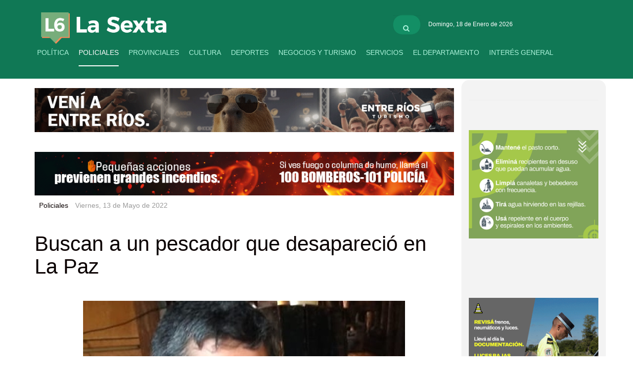

--- FILE ---
content_type: text/html; charset=utf-8
request_url: https://lasexta.com.ar/policiales/5178-buscan-a-un-pescador-que-desaparecio-en-la-paz
body_size: 7958
content:

<!DOCTYPE html>
<html lang="es-es" dir="ltr"
	  class='com_content view-article itemid-1461 j38 mm-hover '>

<head>
	<base href="https://lasexta.com.ar/policiales/5178-buscan-a-un-pescador-que-desaparecio-en-la-paz" />
	<meta http-equiv="content-type" content="text/html; charset=utf-8" />
	<meta name="author" content="Elías Moreira Aliendro" />
	<meta name="description" content="La Sexta es el sitio web de noticias del departamento La Paz que está al alcance de tu mano. Con un click, a través de la pantalla de tu computadora, celular o tablet, vas a poder acceder a toda la infomación política, social, policial, judicial, cultural y educativa más relevante de tu ciudad y de la provincia." />
	<meta name="generator" content="Joomla! - Open Source Content Management" />
	<title>Buscan a un pescador que desapareció en La Paz</title>
	<link href="/templates/purity_iii/favicon.ico" rel="shortcut icon" type="image/vnd.microsoft.icon" />
	<link href="https://lasexta.com.ar/component/search/?Itemid=1461&amp;catid=108&amp;id=5178&amp;format=opensearch" rel="search" title="Buscar La Sexta" type="application/opensearchdescription+xml" />
	<link href="/templates/purity_iii/local/css/themes/lasexta2/bootstrap.css" rel="stylesheet" type="text/css" />
	<link href="/templates/system/css/system.css" rel="stylesheet" type="text/css" />
	<link href="/templates/purity_iii/local/css/themes/lasexta2/legacy-grid.css" rel="stylesheet" type="text/css" />
	<link href="/plugins/system/t3/base-bs3/fonts/font-awesome/css/font-awesome.min.css" rel="stylesheet" type="text/css" />
	<link href="/templates/purity_iii/local/css/themes/lasexta2/template.css" rel="stylesheet" type="text/css" />
	<link href="/templates/purity_iii/local/css/themes/lasexta2/megamenu.css" rel="stylesheet" type="text/css" />
	<link href="/templates/purity_iii/fonts/font-awesome/css/font-awesome.min.css" rel="stylesheet" type="text/css" />
	<link href="/templates/purity_iii/local/css/themes/lasexta2/layouts/magazine.css" rel="stylesheet" type="text/css" />
	<link href="/plugins/system/jabuilder/assets/css/jabuilder.css" rel="stylesheet" type="text/css" />
	<link href="https://fonts.googleapis.com/icon?family=Material+Icons" rel="stylesheet" type="text/css" />
	<script src="/media/jui/js/jquery.min.js?34202434a13c29881eb1a5066c3b098d" type="text/javascript"></script>
	<script src="/media/jui/js/jquery-noconflict.js?34202434a13c29881eb1a5066c3b098d" type="text/javascript"></script>
	<script src="/media/jui/js/jquery-migrate.min.js?34202434a13c29881eb1a5066c3b098d" type="text/javascript"></script>
	<script src="/media/system/js/caption.js?34202434a13c29881eb1a5066c3b098d" type="text/javascript"></script>
	<script src="/plugins/system/t3/base-bs3/bootstrap/js/bootstrap.js?34202434a13c29881eb1a5066c3b098d" type="text/javascript"></script>
	<script src="/plugins/system/t3/base-bs3/js/jquery.tap.min.js" type="text/javascript"></script>
	<script src="/plugins/system/t3/base-bs3/js/script.js" type="text/javascript"></script>
	<script src="/plugins/system/t3/base-bs3/js/menu.js" type="text/javascript"></script>
	<script src="/templates/purity_iii/js/script.js" type="text/javascript"></script>
	<script src="/plugins/system/t3/base-bs3/js/nav-collapse.js" type="text/javascript"></script>
	<script src="/plugins/system/jabuilder/assets/js/jabuilder.js" type="text/javascript"></script>
	<script type="text/javascript">
jQuery(window).on('load',  function() {
				new JCaption('img.caption');
			});jQuery(function($){ initTooltips(); $("body").on("subform-row-add", initTooltips); function initTooltips (event, container) { container = container || document;$(container).find(".hasTooltip").tooltip({"html": true,"container": "body"});} });
	</script>
	<meta property="og:titl" content="Buscan a un pescador que desapareció en La Paz" />
	<meta property="og:site_name" content="La Sexta" />
	<meta property="og:description" content="" />
	<meta property="og:url" content="https://lasexta.com.ar/policiales/5178-buscan-a-un-pescador-que-desaparecio-en-la-paz" />
	<meta property="og:image" content="https://lasexta.com.ar/images/pescador_perdido_la_paz_portada.jpg" />

	
<!-- META FOR IOS & HANDHELD -->
	<meta name="viewport" content="width=device-width, initial-scale=1.0, maximum-scale=1.0, user-scalable=no"/>
	<style type="text/stylesheet">
		@-webkit-viewport   { width: device-width; }
		@-moz-viewport      { width: device-width; }
		@-ms-viewport       { width: device-width; }
		@-o-viewport        { width: device-width; }
		@viewport           { width: device-width; }
	</style>
	<script type="text/javascript">
		//<![CDATA[
		if (navigator.userAgent.match(/IEMobile\/10\.0/)) {
			var msViewportStyle = document.createElement("style");
			msViewportStyle.appendChild(
				document.createTextNode("@-ms-viewport{width:auto!important}")
			);
			document.getElementsByTagName("head")[0].appendChild(msViewportStyle);
		}
		//]]>
	</script>
<meta name="HandheldFriendly" content="true"/>
<meta name="apple-mobile-web-app-capable" content="YES"/>
<!-- //META FOR IOS & HANDHELD -->




<!-- Le HTML5 shim and media query for IE8 support -->
<!--[if lt IE 9]>
<script src="//html5shim.googlecode.com/svn/trunk/html5.js"></script>
<script type="text/javascript" src="/plugins/system/t3/base-bs3/js/respond.min.js"></script>
<![endif]-->

<!-- You can add Google Analytics here or use T3 Injection feature -->

<!--[if lt IE 9]>
<link rel="stylesheet" href="/templates/purity_iii/css/ie8.css" type="text/css" />
<![endif]-->
<link href="https://fonts.googleapis.com/css?family=Montserrat:500,600" rel="stylesheet">
<link href="https://fonts.googleapis.com/css?family=Roboto:100,100i,300,300i,400,400i,500,500i,700,700i,900,900i" rel="stylesheet">



	</head>

<body>



 
	
	
<!-- MAIN NAVIGATION -->
<header id="t3-mainnav" class="wrap navbar navbar-default navbar-fixed-top t3-mainnav">

   
	<!-- OFF-CANVAS -->
		<!-- //OFF-CANVAS -->

	<div class="container">

		<!-- NAVBAR HEADER -->
		<div class="navbar-header">

			<!-- LOGO -->
			<div class="logo logo-image">
				<div class="logo-image">
					<a href="/" title="La Sexta">
													<img class="logo-img" src="/images/banners/ISOLOGO-PARA-WEB.png" alt="La Sexta" />
						
												
						<span>La Sexta</span>
					</a>
				</div>


			</div>
			<!-- //LOGO aaa-->

											<button type="button" class="navbar-toggle" data-toggle="collapse" data-target=".t3-navbar-collapse">
					<i class="fa fa-bars"></i>
				</button>
			
	    	    <!-- HEAD SEARCH -->
	    <div class="head-search">     
	      <form class="form-search" action="/policiales" method="post">
	<div class="search">
		<label for="mod-search-searchword">Buscar...</label><i class="fa fa-search"></i><input name="searchword" id="mod-search-searchword" maxlength="200"  class="form-control " type="text" size="20" />	<input type="hidden" name="task" value="search" />
	<input type="hidden" name="option" value="com_search" />
	<input type="hidden" name="Itemid" value="1461" />
	</div>
</form>

	      <div class="nav-info">
		<span style="color: white; float:left; margin-top:-3px;margin-right: 25px; font-size:12px">Domingo, 18 de Enero de 2026  </span>



		</div>
	    </div>
	    <!-- //HEAD SEARCH -->
	    

		</div>
		<!-- //NAVBAR HEADER -->

		<!-- NAVBAR MAIN -->
		
				<nav class="t3-navbar-collapse navbar-collapse collapse"></nav>
		
		<nav class="t3-navbar navbar-collapse collapse">
			<div  class="t3-megamenu animate slide"  data-duration="200" data-responsive="true">
<ul itemscope itemtype="http://www.schema.org/SiteNavigationElement" class="nav navbar-nav level0">
<li itemprop='name'  data-id="1455" data-level="1">
<a itemprop='url' class=""  href="/politica"   data-target="#">Política </a>

</li>
<li itemprop='name' class="current active" data-id="1461" data-level="1">
<a itemprop='url' class=""  href="/policiales"   data-target="#">Policiales </a>

</li>
<li itemprop='name'  data-id="1457" data-level="1">
<a itemprop='url' class=""  href="/provinciales"   data-target="#">Provinciales </a>

</li>
<li itemprop='name'  data-id="1458" data-level="1">
<a itemprop='url' class=""  href="/cultura"   data-target="#">Cultura </a>

</li>
<li itemprop='name'  data-id="1507" data-level="1">
<a itemprop='url' class=""  href="/deportes"   data-target="#">Deportes </a>

</li>
<li itemprop='name'  data-id="1508" data-level="1">
<a itemprop='url' class=""  href="/servicios-2"   data-target="#">Negocios y Turismo </a>

</li>
<li itemprop='name'  data-id="1456" data-level="1">
<a itemprop='url' class=""  href="/servicios"   data-target="#">Servicios </a>

</li>
<li itemprop='name'  data-id="1485" data-level="1">
<a itemprop='url' class=""  href="/el-departamento"   data-target="#">El Departamento </a>

</li>
<li itemprop='name'  data-id="1459" data-level="1">
<a itemprop='url' class="menu-rusia"  href="/interes-general"   data-target="#">Interés General </a>

</li>
</ul>
</div>

		</nav>

	
    <!-- //NAVBAR MAIN -->

	</div>
</header>
<!-- //MAIN NAVIGATION -->





	
  

	
<div id="t3-mainbody" class="container t3-mainbody">
	<div class="row">

		<!-- MAIN CONTENT -->
		<div id="t3-content" class="t3-content col-xs-12 col-sm-8  col-md-9">
						

<div class="item-page clearfix">

<div style="display: flex;justify-content: center;width:100%">

	

<div class="custom"  >
	<p><a href="https://portal.entrerios.gov.ar/infraestructura/energia/noticias/5431" target="_blank" rel="noopener"></a></p>
<hr id="system-readmore" />
<p>&nbsp;<a href="https://www.entrerios.tur.ar/" target="_blank" rel="noopener"><img src="/images/TURISMO_VERANO_955px-x-100px.gif" alt="TURISMO VERANO 955px x 100px" /></a></p>
<p>&nbsp;</p>
<p><a href="https://portal.entrerios.gov.ar/desarrolloeconomico/ambiente/areasprotegidas/ps/ManejoFuego/5307" target="_blank" rel="noopener"><img src="/images/FUEGO_CERO_955x100.gif" alt="FUEGO CERO 955x100" /></a></p></div>


</div>

<!-- Article -->
<article>
	<meta itemprop="inLanguage" content="es-ES" />
	<meta itemprop="url" content="/policiales/5178-buscan-a-un-pescador-que-desaparecio-en-la-paz" />

<!-- Aside -->
    <aside class="article-aside clearfix">
          	<dl class="article-info  muted">

		
			<dt class="article-info-term">
													Detalles							</dt>

			

			
										<dd class="category-name-article" title="Categoría: ">
				<i class="fa"></i>
									<a href="/policiales" ><span itemprop="genre">Policiales</span></a>							</dd>
			
										<dd class="published hasTooltip" title="Publicado: ">
				<i class="icon-calendar"></i>
				<time datetime="2022-05-13T13:43:24-03:00" itemprop="datePublished">
					Viernes, 13 de Mayo  de 2022				</time>
			</dd>
					
					
			
						</dl>
        
      </aside>  
    <!-- //Aside -->	
	
      
<header class="article-header clearfix">
	<h1 class="article-title" itemprop="headline">
					<a href="/policiales/5178-buscan-a-un-pescador-que-desaparecio-en-la-paz" itemprop="url" title="Buscan a un pescador que desapareció en La Paz">
				Buscan a un pescador que desapareció en La Paz</a>
			</h1>

			</header>
    
    
  <div class="introtext"></div>

  
  

  
	
  
	<div class="pull-none item-image article-image article-image-full">
    <span itemprop="image" itemscope itemtype="https://schema.org/ImageObject">
      <img
                src="/images/pescador_perdido_la_paz_portada.jpg"
        alt="" itemprop="url" />
      <meta itemprop="height" content="auto" />
      <meta itemprop="width" content="auto" />
    </span>
	</div>

   
   
	
	<section class="article-content clearfix">
		<div class="addthis-container"><div class="addthis_inline_share_toolbox"></div>
</div>
<script type="text/javascript" src="//s7.addthis.com/js/300/addthis_widget.js#pubid=ra-5a12c33e45573231"></script> 
<p><strong>Buscan intensamente en La Paz a Ricardo Agustín Gómez, un vecino de 36 años que está desaparecido desde este jueves, cuando "su lancha fue hallada en la bajada de los Cuarteles, atada, en la orilla"</strong>, informaron fuentes policiales. <strong>Dentro de la embarcación "se encontraban todas sus pertenencias"</strong>, indicaron a <strong><span style="color: #339966;">La Sexta</span></strong> desde la Departamental La Paz de Policía.</p>
<p>La última vez que el hombre fue visto,&nbsp;<strong>vestía "un buzo rojo sin capucha, con un círculo blanco en el medio, una boina gris, bombacha de campo beige y botas de goma largas de color negro"</strong>, precisaron desde la fuerza.</p>
<p>Su madre, quien radicó la exposición policial para dar con el paradero de Gómez, dijo que&nbsp;"se lo intentó llamar a su número de teléfono, que en un principio sonaba y ahora da directamente como apagado", comunicaron desde la Policía.</p>
<p>"Se desconoce en qué lugar podría estar y personal de esta Jefatura se encuentra abocado a realizar rastrillajes y demás trabajos de rastreo con el fin de dar con el paradero de esta persona", añadieron.</p>
<p>En este sentido, "se solicita a la ciudadanía de La Paz, la colaboración con cualquier dato que pueda aportar para guiar la búsqueda de este ciudadano, al teléfono (03437) 422111 o al número gratuito 101", pidieron.</p>
<p><img src="/images/pescador_perdido_la_paz.jpg" alt="pescador perdido la paz.jpg" /></p>		
		
  
	</section>
  
          Etiquetado en: 	<ul class="tags inline">
																	<li class="tag-240 tag-list0" itemprop="keywords">
					<a href="/component/tags/tag/desaparecido" class="label label-info">
						Desaparecido					</a>
				</li>
						</ul>
    <!--<h4> Te puede interesar </h4> -->
  
  
  <!-- footer -->
    <!-- //footer -->

			<hr class="divider-vertical" />
<ul class="pager pagenav">
	<li class="previous">
		<a class="hasTooltip" title="Susto en la Ruta 6: un colectivo de Bovril embistió un animal vacuno " aria-label="Previous article: Susto en la Ruta 6: un colectivo de Bovril embistió un animal vacuno " href="/policiales/5183-susto-en-la-ruta-6-un-colectivo-de-bovril-embistio-un-animal-vacuno" rel="prev">
			<span class="icon-chevron-left" aria-hidden="true"></span> <span aria-hidden="true">Anterior</span>		</a>
	</li>
	<li class="next">
		<a class="hasTooltip" title="Detuvieron en Santa Elena a un sujeto acusado de violación reiterada en Paraná" aria-label="Next article: Detuvieron en Santa Elena a un sujeto acusado de violación reiterada en Paraná" href="/policiales/5179-detuvieron-en-santa-elena-a-un-sujeto-acusado-de-violacion-reiterada-en-parana" rel="next">
			<span aria-hidden="true">Siguiente</span> <span class="icon-chevron-right" aria-hidden="true"></span>		</a>
	</li>
</ul>
	
	
	</article>
<!-- //Article -->


<script>
	jQuery(document).ready(function(){
		if(!jQuery('#fb-root').length){
			jQuery('body').prepend('<div id="fb-root"></div>');

			(function(d, s, id) {
			  var js, fjs = d.getElementsByTagName(s)[0];
			  if (d.getElementById(id)) return;
			  js = d.createElement(s); js.id = id;
			  js.src = "//connect.facebook.net/es_ES/sdk.js#xfbml=1&version=v2.4";
			  fjs.parentNode.insertBefore(js, fjs);
			}(document, 'script', 'facebook-jssdk'));
		}
	});
</script>

<div class="fb-comments" data-width="100%" data-colorscheme="light" data-href="https://lasexta.com.ar/policiales/5178-buscan-a-un-pescador-que-desaparecio-en-la-paz" data-numposts="10" data-order-by="social"></div></div>

<div class="t3-module module " id="Mod322"><div class="module-inner"><h6 class="module-title module-title-la"><span>Lo último</span></h6><div class="module-ct"><div class="newsflash">
			

		        
		        
		        
        <div class="magazine-item">
        <div class="image">
              		
			<a href="/policiales/9244-robaron-en-una-escuela-de-santa-elena-dos-detenidos"><img
			 src="/images/detenidos_santa_elena_17_01_2026.jpg" alt="" itemprop="thumbnailUrl"/></a>
		
	
	
			
	</div>
	<div class="title">
	<h4 class="newsflash-title">
			<a href="/policiales/9244-robaron-en-una-escuela-de-santa-elena-dos-detenidos">
		        
			Robaron en una escuela de Santa Elena: dos detenidos			
		</a>
		</h4>
	        </div>
	</div>


	



			

		        
		        
		        
        <div class="magazine-item">
        <div class="image">
              		
			<a href="/servicios/9242-la-sensacion-termica-llego-a-34-7-este-sabado-en-el-departamento-la-paz"><img
			 src="/images/calor_extremo_agobiante_temperaturas.jpg" alt="" itemprop="thumbnailUrl"/></a>
		
	
	
			
	</div>
	<div class="title">
	<h4 class="newsflash-title">
			<a href="/servicios/9242-la-sensacion-termica-llego-a-34-7-este-sabado-en-el-departamento-la-paz">
		        
			La sensación térmica llegó a 34,7° este sábado en el departamento La Paz			
		</a>
		</h4>
	        </div>
	</div>


	



			

		        
		        
		        
        <div class="magazine-item">
        <div class="image">
              		
			<a href="/el-departamento/9241-santa-elena-tras-la-consulta-neurologica-de-ava-compartieron-una-actualizacion-de-su-estado-de-salud"><img
			 src="/images/Ava_salud_17_1_2026.jpg" alt="" itemprop="thumbnailUrl"/></a>
		
	
	
			
	</div>
	<div class="title">
	<h4 class="newsflash-title">
			<a href="/el-departamento/9241-santa-elena-tras-la-consulta-neurologica-de-ava-compartieron-una-actualizacion-de-su-estado-de-salud">
		        
			Santa Elena: tras la consulta neurológica de Ava, compartieron una actualización de su estado de salud			
		</a>
		</h4>
	        </div>
	</div>


	



			

		        
		        
		        
        <div class="magazine-item">
        <div class="image">
              		
			<a href="/policiales/9240-dos-jovenes-fueron-interceptados-robando-cables-en-el-ex-frigorifico-de-santa-elena-uno-quedo-detenido"><img
			 src="/images/robo_de_cables_santa_elena_2026.jpg" alt="" itemprop="thumbnailUrl"/></a>
		
	
	
			
	</div>
	<div class="title">
	<h4 class="newsflash-title">
			<a href="/policiales/9240-dos-jovenes-fueron-interceptados-robando-cables-en-el-ex-frigorifico-de-santa-elena-uno-quedo-detenido">
		        
			Dos jóvenes fueron interceptados tras robar cables en el ex Frigorífico de Santa Elena: uno quedó detenido			
		</a>
		</h4>
	        </div>
	</div>


	



			

		        
		        
		        
        <div class="magazine-item">
        <div class="image">
              		
			<a href="/servicios-2/9239-el-espiritu-del-triatlon-ya-recorre-la-paz"><img
			 src="/images/IMG-20260117-WA0019.jpg" alt="" itemprop="thumbnailUrl"/></a>
		
	
	
			
	</div>
	<div class="title">
	<h4 class="newsflash-title">
			<a href="/servicios-2/9239-el-espiritu-del-triatlon-ya-recorre-la-paz">
		        
			El espíritu del Triatlón ya recorre La Paz			
		</a>
		</h4>
	        </div>
	</div>


	



	</div>
</div></div></div>
		</div>
		<!-- //MAIN CONTENT -->

		<!-- SIDEBAR RIGHT -->
		<div class="t3-sidebar t3-sidebar-right col-xs-12 col-sm-4  col-md-3 ">
			<div class="t3-module module " id="Mod193"><div class="module-inner"><div class="module-ct">

<div class="custom"  >
	<hr id="system-readmore" />
<p>&nbsp; &nbsp; &nbsp; &nbsp; &nbsp; &nbsp; &nbsp; &nbsp; &nbsp; &nbsp; &nbsp; &nbsp; &nbsp; &nbsp; &nbsp; &nbsp; &nbsp; &nbsp; &nbsp; &nbsp; &nbsp; &nbsp; &nbsp; &nbsp; &nbsp; &nbsp; &nbsp; &nbsp; &nbsp; &nbsp; &nbsp; &nbsp; &nbsp; &nbsp; &nbsp; &nbsp; &nbsp; &nbsp;<a href="https://portal.entrerios.gov.ar/dengue/index.html" target="_blank" rel="noopener"><img src="/images/DENGUE_300x250.gif" alt="DENGUE 300x250" /></a>&nbsp; &nbsp; &nbsp; &nbsp; &nbsp; &nbsp; &nbsp; &nbsp; &nbsp; &nbsp; &nbsp; &nbsp; &nbsp; &nbsp; &nbsp; &nbsp; &nbsp; &nbsp; &nbsp; &nbsp; &nbsp; &nbsp; &nbsp; &nbsp; &nbsp; &nbsp; &nbsp; &nbsp;</p>
<p>&nbsp; &nbsp; &nbsp; &nbsp; &nbsp; &nbsp; &nbsp; &nbsp; &nbsp; &nbsp; &nbsp; &nbsp; &nbsp; &nbsp; &nbsp; &nbsp; &nbsp; &nbsp; &nbsp; &nbsp; &nbsp; &nbsp; &nbsp; &nbsp; &nbsp; &nbsp; &nbsp; &nbsp; &nbsp; &nbsp; &nbsp; &nbsp; &nbsp; &nbsp; &nbsp; &nbsp; &nbsp; &nbsp; &nbsp; &nbsp; &nbsp; &nbsp; &nbsp; &nbsp;&nbsp;&nbsp; &nbsp;</p>
<p>&nbsp; &nbsp; &nbsp; &nbsp; &nbsp; &nbsp; &nbsp; &nbsp; &nbsp; &nbsp; &nbsp; &nbsp; &nbsp; &nbsp; &nbsp; &nbsp; &nbsp; &nbsp; &nbsp; &nbsp; &nbsp; &nbsp; &nbsp; &nbsp; &nbsp; &nbsp; &nbsp; &nbsp; &nbsp; &nbsp; &nbsp; &nbsp; &nbsp; &nbsp; &nbsp; <a href="https://portal.entrerios.gov.ar/inicio" target="_blank" rel="noopener"><img src="/images/SEGURIDAD_VIAL_300x250.gif" alt="SEGURIDAD VIAL 300x250" /></a>&nbsp; &nbsp; &nbsp; &nbsp; &nbsp; &nbsp; &nbsp; &nbsp; &nbsp; &nbsp; &nbsp;&nbsp;</p>
<p>&nbsp;</p>
<p>&nbsp;</p></div>
</div></div></div><div class="t3-module module " id="Mod342"><div class="module-inner"><div class="module-ct">

<div class="custom"  >
	<p style="text-align: center;"><iframe src="https://www.youtube.com/embed/CT1bfTExWaE" width="262" height="262" allowfullscreen="allowfullscreen"></iframe></p></div>
</div></div></div><div class="t3-module module " id="Mod345"><div class="module-inner"><div class="module-ct">

<div class="custom"  >
	<p style="text-align: center;">&nbsp;<img src="/images/MelisaRomeroContadora.jpg" alt="MelisaRomeroContadora" /></p></div>
</div></div></div><div class="t3-module module " id="Mod360"><div class="module-inner"><div class="module-ct">

<div class="custom"  >
	<p style="text-align: center;">&nbsp;<a href="https://www.facebook.com/El-Reciclador-106145598113669" target="_blank" rel="noopener"><img src="/images/ElRecicladorToner.jpg" alt="ElRecicladorToner" /></a></p></div>
</div></div></div><div class="t3-module module " id="Mod362"><div class="module-inner"><div class="module-ct">

<div class="custom"  >
	<p style="text-align: center;">&nbsp;<a href="https://www.facebook.com/lavadero.ornex" target="_blank" rel="noopener"><img src="/images/LavaderoOrnexLaPaz.jpg" alt="LavaderoOrnexLaPaz" /></a></p></div>
</div></div></div><div class="t3-module module " id="Mod365"><div class="module-inner"><div class="module-ct">

<div class="custom"  >
	<p style="text-align: center;"><iframe src="https://www.youtube.com/embed/4l4WNJnbbR4" width="262" height="262" title="YouTube video player" allowfullscreen="allowfullscreen"></iframe></p></div>
</div></div></div><div class="t3-module module " id="Mod364"><div class="module-inner"><div class="module-ct">

<div class="custom"  >
	<p style="text-align: center;"><a href="https://www.facebook.com/100603195897369/posts/100748145882874/" target="_blank" rel="noopener"><img src="/images/BANNERSantaElena2.jpg" alt="BANNERSantaElena2" /></a></p>
<p style="text-align: center;"><a href="https://www.facebook.com/comunacoloniaavigdor" target="_blank" rel="noopener"><img src="/images/Banner_Colonia_Avigdor.jpg" alt="Banner Colonia Avigdor" /></a></p></div>
</div></div></div><div class="t3-module module " id="Mod363"><div class="module-inner"><div class="module-ct">

<div class="custom"  >
	<p style="text-align: center;"><a href="http://www.sangustavo.com.ar/" target="_blank" rel="noopener"><img src="/images/SanGustavoBannerAgosto2022.jpg" alt="SanGustavoBannerAgosto2022" /></a></p></div>
</div></div></div>
		</div>
		<!-- //SIDEBAR RIGHT -->

	</div>
</div> 


	


 
	
	

	
<!-- BACK TOP TOP BUTTON -->
<div id="back-to-top" data-spy="affix" data-offset-top="300" class="back-to-top hidden-xs hidden-sm affix-top">
  <button class="btn btn-primary" title="Back to Top"><i class="fa fa-caret-up"></i></button>
</div>
<script type="text/javascript">
(function($) {
	// Back to top
	$('#back-to-top').on('click', function(){
		$("html, body").animate({scrollTop: 0}, 500);
		return false;
	});
    $(window).load(function(){
        // hide button to top if the document height not greater than window height*2;using window load for more accurate calculate.    
        if ((parseInt($(window).height())*2)>(parseInt($(document).height()))) {
            $('#back-to-top').hide();
        } 
    });
})(jQuery);
</script>
<!-- BACK TO TOP BUTTON -->

<!-- FOOTER -->
<footer id="t3-footer" class="wrap t3-footer">

			<!-- FOOTER SPOTLIGHT -->
		<div class="container hidden-xs">
				<!-- SPOTLIGHT -->
	<div class="t3-spotlight t3-footer-sl  row">
					<div class="  col-lg-2 hidden-lg  col-md-2 col-sm-4 col-xs-6">
								&nbsp;
							</div>
					<div class=" col-lg-3 col-md-2 col-sm-4 col-xs-6">
								<footer class="t3-module module " id="Mod215"><div class="module-inner"><div class="module-ct">

<div class="custom"  >
	<div class="columns-container" style="display: flex; justify-content: space-evenly; align-items: flex-start; flex-wrap: nowrap;">
<div class="column" style="margin: 0 10px;">
<h3 style="color: #000000; font-weight: bold; font-family: 'Montserrat', sans-serif; font-size: 18px; margin-bottom: 10px; text-transform: uppercase;">Secciones</h3>
<br /> <a href="/politica" class="container-section" style="color: #10223e; text-decoration: none;">Política</a><br /> <a href="/policiales" class="container-section" style="color: #10223e; text-decoration: none;">Policiales</a><br /> <a href="/provinciales" class="container-section" style="color: #10223e; text-decoration: none;">Provinciales</a><br /> <a href="/cultura" class="container-section" style="color: #10223e; text-decoration: none;">Cultura</a><br /> <a href="/deportes" class="container-section" style="color: #10223e; text-decoration: none;">Deportes</a><br /> <a href="/servicios-2" class="container-section" style="color: #10223e; text-decoration: none;">Negocios &amp; Turismo</a><br /> <a href="/servicios" class="container-section" style="color: #10223e; text-decoration: none;">Servicios</a><br /> <a href="/el-departamento" class="container-section" style="color: #10223e; text-decoration: none;">El Departamento</a><br /> <a href="/interes-general" class="container-section" style="color: #10223e; text-decoration: none;">Interés General</a></div>
</div></div>
</div></div></footer>
							</div>
					<div class=" col-lg-3 col-md-2 col-sm-4 col-xs-6">
								<div class="t3-module module " id="Mod217"><div class="module-inner"><div class="module-ct">

<div class="custom"  >
	<div class="column" style="margin: 0 10px;">
<h3 style="color: #000000; font-weight: bold; font-family: 'Montserrat', sans-serif; font-size: 18px; margin-bottom: 10px; text-align: center; text-transform: uppercase;">Contanos tu noticia</h3>
<br />
<p style="text-align: center;"><a href="https://wa.me/5493437413766" class="numero" style="font-size: 14px; color: #10223e; text-decoration: none;"><img src="/images/whatsapp_1.png" alt="whatsapp (1).png" width="25" height="25" /></a>&nbsp;<a href="https://wa.me/5493437400344" class="numero" style="font-size: 14px; color: #10223e; text-decoration: none;">343-740-0344</a></p>
<p style="text-align: center;"><a href="https://wa.me/5493437413766" class="numero" style="font-size: 14px; color: #10223e; text-decoration: none;"><img src="/images/whatsapp_1.png" alt="whatsapp (1).png" width="25" height="25" /></a>&nbsp;<a href="https://wa.me/5493437413766" class="numero" style="font-size: 14px; color: #10223e; text-decoration: none;">343-741-3766</a></p>
</div></div>
</div></div></div>
							</div>
					<div class=" col-lg-3 col-md-2 col-sm-6 col-xs-6">
								<div class="t3-module module " id="Mod218"><div class="module-inner"><div class="module-ct">

<div class="custom"  >
	<div class="column" style="margin: 0 10px;">
<h3 style="color: #00000; font-weight: bold; font-family: 'Montserrat', sans-serif; font-size: 18px; margin-bottom: 10px; text-align: center; text-transform: uppercase;">Publicitá en La Sexta</h3>
<br />
<p style="text-align: center;"><a href="https://wa.me/5493437413766" class="numero" style="font-size: 14px; color: #10223e; text-decoration: none;"><img src="/images/whatsapp_1.png" alt="whatsapp (1).png" width="25" height="25" /></a>&nbsp;<a href="https://wa.me/5493437400344" class="numero" style="font-size: 14px; color: #10223e; text-decoration: none;">343-740-0344</a></p>
<p style="text-align: center;"><a href="https://wa.me/5493437413766" class="numero" style="font-size: 14px; color: #10223e; text-decoration: none;"><img src="/images/whatsapp_1.png" alt="whatsapp (1).png" width="25" height="25" /></a>&nbsp;<a href="https://wa.me/5493437413766" class="numero" style="font-size: 14px; color: #10223e; text-decoration: none;">343-741-3766</a></p>
</div></div>
</div></div></div>
							</div>
					<div class=" col-lg-3 col-md-4 col-sm-6 col-xs-12">
								<div class="t3-module module " id="Mod216"><div class="module-inner"><div class="module-ct">

<div class="custom"  >
	<div class="column" style="margin: 0 10px;">
<h3 style="color: #000; font-weight: bold; font-family: 'Montserrat', sans-serif; font-size: 18px; margin-bottom: 10px; text-transform: uppercase;">Seguinos en</h3>
<br />
<div class="social-media" style="display: flex; justify-content: flex-start; align-items: center;"><!-- Facebook --> <a href="https://www.facebook.com/LaSextaER/" target="_blank" rel="noopener" style="margin: 0 5px;"> <img src="/images/face.png" alt="Facebook" width="32" height="32" /> </a> <!-- Instagram --> <a href="https://www.instagram.com/lasextaprensa/" target="_blank" rel="noopener" style="margin: 0 5px;"> <img src="/images/instagram.png" alt="Instagram" width="36" height="36" /> </a> <!-- Twitter --> <a href="https://x.com/i/flow/login?redirect_after_login=%2FLaSextaPrensa%2F" target="_blank" rel="noopener" style="margin: 0 5px;"> <img src="/images/twitter.png" alt="Twitter" width="31" height="31" /> </a></div>
</div></div>
</div></div></div>
							</div>
			</div>
<!-- SPOTLIGHT -->
		</div>
		<!-- //FOOTER SPOTLIGHT -->
	<section class="t3-copyright">
		<div class="container">
			<div class="row">
				<div class="col-md-12 copyright ">
					

<div class="custom"  >
	<div style="display: flex; justify-content: space-evenly; align-items: flex-start; flex-wrap: nowrap; background-color: #2b7c61;">&nbsp;</div>
<div style="text-align: center; background-color: #2b7c61;"><img src="/images/logo_LaSexta.png" alt="logo_LaSexta.png" width="397" style="max-width: 100%; height: 99px; display: flex; margin: 0px auto;" /><a href="/cultura" class="container-section" style="color: #c3f7e6; text-decoration: none;"><br style="text-align: center; background-color: #2b7c61;" /></a></div>
<div class="columns-container" style="display: flex; justify-content: space-evenly; align-items: flex-start; flex-wrap: nowrap; background-color: #2b7c61;">&nbsp;</div></div>

          
				</div>
							</div>
		</div>
	</section>

	

</footer>
<!-- //FOOTER -->


  
<!-- NAV HELPER -->
<nav class="wrap t3-navhelper ">
	<div class="container">
		
	</div>
</nav>
<!-- //NAV HELPER -->
  
  
	<!-- SPOTLIGHT 1 -->
	<div class="wrap t3-sl t3-sl-1">
    <div class="container">
  			<!-- SPOTLIGHT -->
	<div class="t3-spotlight t3-spotlight-1  row">
					<div class=" col-lg-3 col-md-3 col-sm-3 col-xs-6">
								<div class="t3-module module " id="Mod105"><div class="module-inner"><div class="module-ct">

<div class="custom"  >
	<p style="text-align: justify;"><a href="https://www.facebook.com/LaSextaER/" target="_blank" rel="noopener" style="margin: 0px 5px;"><img src="/images/face.png" alt="Facebook" width="32" height="32" /></a><a href="https://www.instagram.com/lasextaprensa/" target="_blank" rel="noopener" style="margin: 0px 5px;"><img src="/images/instagram.png" alt="Instagram" width="36" height="36" /></a><a href="https://x.com/i/flow/login?redirect_after_login=%2FLaSextaPrensa%2F" target="_blank" rel="noopener" style="margin: 0px 5px;"><img src="/images/twitter.png" alt="Twitter" width="31" height="31" /></a>&nbsp; &nbsp;&nbsp;</p></div>
</div></div></div>
							</div>
					<div class=" col-lg-3 col-md-3 col-sm-3 col-xs-6">
								<div class="t3-module module " id="Mod106"><div class="module-inner"><div class="module-ct">

<div class="custom"  >
	<p style="text-align: left;">Publicitá y contanos tus noticas</p>
<p style="text-align: justify;">&nbsp;<img src="/images/whatsapp_1.png" alt="whatsapp (1).png" width="25" height="25" />&nbsp;<a href="https://wa.me/5493437413766" class="numero" style="font-size: 14px; color: #10223e; text-decoration: none;">343-741-3766</a></p>
<p style="text-align: justify;">&nbsp;<img src="/images/whatsapp_1.png" alt="whatsapp (1).png" width="25" height="25" />&nbsp;<a href="https://wa.me/5493437400344" class="numero" style="font-size: 14px; color: #10223e; text-decoration: none;">343-740-0344</a></p></div>
</div></div></div>
							</div>
					<div class=" col-lg-3 col-md-3 col-sm-3 col-xs-6">
								&nbsp;
							</div>
					<div class=" col-lg-3 col-md-3 col-sm-3 col-xs-6">
								&nbsp;
							</div>
			</div>
<!-- SPOTLIGHT -->
    </div>
	</div>
	<!-- //SPOTLIGHT 1 -->

 



</body>
</html>
